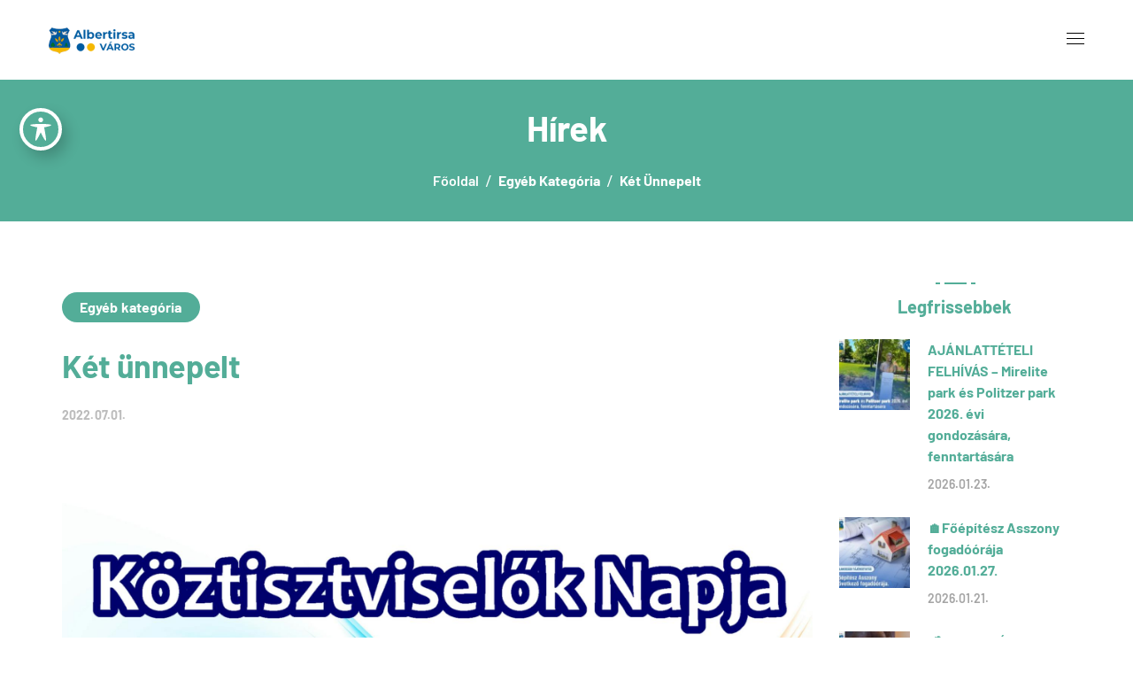

--- FILE ---
content_type: text/css
request_url: https://albertirsa.hu/wp-content/uploads/elementor/css/post-18853.css?ver=1768935610
body_size: 651
content:
.elementor-widget-container .premium-global-badge-{{ID}} .premium-badge-container{background-color:var( --e-global-color-primary );}.elementor-widget-container .premium-global-cursor-{{ID}}{color:var( --e-global-color-primary );fill:var( --e-global-color-primary );}.elementor-widget-container .premium-global-badge-{{ID}} .premium-badge-text{color:var( --e-global-color-secondary );}.elementor-widget-container .premium-global-badge-{{ID}} .premium-badge-icon{color:var( --e-global-color-secondary );fill:var( --e-global-color-secondary );}.elementor-18853 .elementor-element.elementor-element-ad2cf77{--display:flex;}.elementor-widget-image .premium-global-badge-{{ID}} .premium-badge-container{background-color:var( --e-global-color-primary );}.elementor-widget-image .premium-global-cursor-{{ID}}{color:var( --e-global-color-primary );fill:var( --e-global-color-primary );}.elementor-widget-image .premium-global-badge-{{ID}} .premium-badge-text{color:var( --e-global-color-secondary );}.elementor-widget-image .premium-global-badge-{{ID}} .premium-badge-icon{color:var( --e-global-color-secondary );fill:var( --e-global-color-secondary );}.elementor-widget-image .widget-image-caption{color:var( --e-global-color-text );}.elementor-widget-text-editor .premium-global-badge-{{ID}} .premium-badge-container{background-color:var( --e-global-color-primary );}.elementor-widget-text-editor .premium-global-cursor-{{ID}}{color:var( --e-global-color-primary );fill:var( --e-global-color-primary );}.elementor-widget-text-editor .premium-global-badge-{{ID}} .premium-badge-text{color:var( --e-global-color-secondary );}.elementor-widget-text-editor .premium-global-badge-{{ID}} .premium-badge-icon{color:var( --e-global-color-secondary );fill:var( --e-global-color-secondary );}.elementor-widget-text-editor{color:var( --e-global-color-text );}.elementor-widget-text-editor.elementor-drop-cap-view-stacked .elementor-drop-cap{background-color:var( --e-global-color-primary );}.elementor-widget-text-editor.elementor-drop-cap-view-framed .elementor-drop-cap, .elementor-widget-text-editor.elementor-drop-cap-view-default .elementor-drop-cap{color:var( --e-global-color-primary );border-color:var( --e-global-color-primary );}.elementor-18853 .elementor-element.elementor-element-4e15a6e{--display:grid;--e-con-grid-template-columns:repeat(2, 1fr);--e-con-grid-template-rows:repeat(1, 1fr);--grid-auto-flow:row;}.elementor-18853 .elementor-element.elementor-element-13cae5b.elementor-element{--align-self:center;}.elementor-18853 .elementor-element.elementor-element-13cae5b{text-align:center;}.elementor-18853 .elementor-element.elementor-element-693ec79.elementor-element{--align-self:center;}.elementor-18853 .elementor-element.elementor-element-693ec79{text-align:center;}#elementor-popup-modal-18853 .dialog-widget-content{animation-duration:1.2s;box-shadow:2px 8px 23px 3px rgba(0,0,0,0.2);}#elementor-popup-modal-18853{background-color:rgba(0,0,0,.8);justify-content:center;align-items:center;pointer-events:all;}#elementor-popup-modal-18853 .dialog-message{width:640px;height:auto;}#elementor-popup-modal-18853 .dialog-close-button{display:flex;background-color:var( --e-global-color-accent );font-size:22px;}#elementor-popup-modal-18853 .dialog-close-button i{color:#FFFFFF;}#elementor-popup-modal-18853 .dialog-close-button svg{fill:#FFFFFF;}#elementor-popup-modal-18853 .dialog-close-button:hover i{color:#FFFFFF;}#elementor-popup-modal-18853 .dialog-close-button:hover{background-color:var( --e-global-color-primary );}@media(max-width:1024px){.elementor-18853 .elementor-element.elementor-element-4e15a6e{--grid-auto-flow:row;}}@media(max-width:767px){.elementor-18853 .elementor-element.elementor-element-4e15a6e{--e-con-grid-template-columns:repeat(1, 1fr);--grid-auto-flow:row;}}